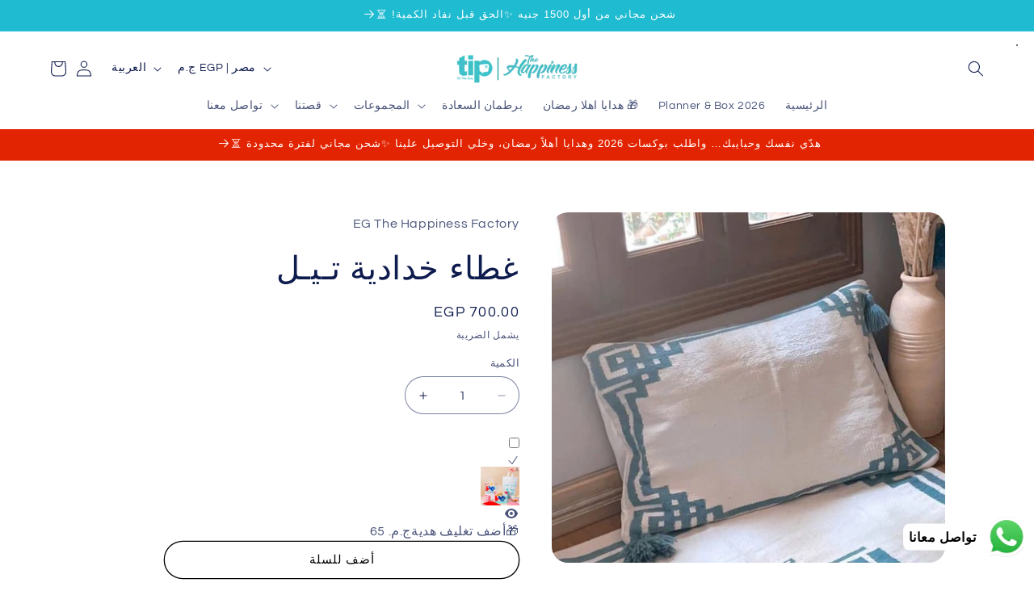

--- FILE ---
content_type: text/plain
request_url: https://www.google-analytics.com/j/collect?v=1&_v=j102&a=1668716283&t=pageview&_s=1&dl=https%3A%2F%2Fhappinessfactorystore.com%2Fproducts%2Fd8-ba-d8-b7-d8-a7-d8-a1-d8-ae-d8-af-d8-a7-d8-af-d9-8a-d8-a9-d8-aa-d9-80-d9-8a-d9-80-d9-84&ul=en-us%40posix&dt=%D8%BA%D8%B7%D8%A7%D8%A1%20%D8%AE%D8%AF%D8%A7%D8%AF%D9%8A%D8%A9%20%D8%AA%D9%80%D9%8A%D9%80%D9%84%20%E2%80%93%20EG%20The%20Happiness%20Factory&sr=1280x720&vp=1280x720&_u=YEBAAEABAAAAACAAI~&jid=227803838&gjid=1647186201&cid=560981263.1768594238&tid=UA-156924809-1&_gid=1069211218.1768594238&_r=1&_slc=1&gtm=45He61e1n81P45SP4Jv851876466za200zd851876466&gcd=13l3l3l3l1l1&dma=0&tag_exp=103116026~103200004~104527906~104528500~104684208~104684211~105391252~115616985~115938466~115938469~117041587&z=656552418
body_size: -454
content:
2,cG-V0BFFQT799

--- FILE ---
content_type: text/javascript
request_url: https://cdn.shopify.com/extensions/019b894a-0ac1-7700-9372-2f905e8dd40e/kainic-47/assets/console-recommendations.js
body_size: 5200
content:
let media_aspect_ratio = 'square'
let show_secondary_image = false
let show_vendor = false
let show_rating = false
let extend_height = false
let lazy_load = true
let section_id = ''
let horizontal_class = false

const gcp_project_id="production-kainic";
const gcp_region="us-central1";
const gcp_cloud_function = `https://${gcp_region}-${gcp_project_id}.cloudfunctions.net`;
const get_shop_integration_url = `${gcp_cloud_function}/get_integration_params`;
const get_widget_settings = `${gcp_cloud_function}/get_shopify_widget_settings`;

const request_domain = window.Shopify.shop;
const product_currency = window.Shopify.currency.active;

const getCurrentItemId =async()=>{ 
    const productId = window.ShopifyAnalytics.meta?.product?.id;
    if(productId){
        return productId
    }
    return null;
}


const getCurrentVariantId = async()=>{
    try {
        let variantId = window.location.search.split('=')[1];
        if(variantId && typeof parseInt(variantId) ==='number' && parseInt(variantId)!==0){
            return variantId;
        }
        else{
            variantId = window.ShopifyAnalytics.meta.product.variants[0].id;
            if(variantId){
                return variantId;
            }
        }
    } catch (error) {
        return null;
    }
}

const createUniqeId = () => {
    let d = new Date().getTime();
    let uuid = 'xxxxxxxx-xxxx-4xxx-yxxx-xxxxxxxxxxxx'.replace(/[xy]/g, function (c) {
      let r = (d + Math.random() * 16) % 16 | 0;
      d = Math.floor(d / 16);
      return (c == 'x' ? r : (r & 0x3 | 0x8)).toString(16);
    });
    return uuid;
}

//Get widgetSettings variables values
const productRecommendationsSections = document.getElementsByClassName('w__products-recommedations');
let widgetsArr = [];
let widgetsSettingsArr= [];
for (const section of productRecommendationsSections) {
    widgetsArr.push({
        "widget_id" : section.dataset['widgetId'],
        "api_key": section.dataset['widgetApiKey']
    });
    widgetsSettingsArr.push({
        'cardStyle': section.dataset['cardStyle'],
        'cardColorScheme': section.dataset['cardColorScheme'],
        'pageWidth': section.dataset['pageWidth'],
        'soldoutSchemeColor': section.dataset['soldoutSchemeColor']
    })
}

let root = document.documentElement;

//Get [recommendedProdutsList] tag
const recommendedProdutsLists = document.getElementsByClassName('w__products-list');

const dotsContainers = document.getElementsByClassName("w__slider-dots");

//Hide [productRecommendationsSection] as default unit figure that user have recommendation or not;
for(let i=0;i< productRecommendationsSections.length;i++){
    productRecommendationsSections[i].style.display='none';
}

// Create html Element with classes list and attributes and style
const createElementWithFullAttributes = (parentNode, tagType, classes, attributes, styles, innerHTML) => {
    const element = document.createElement(tagType);
    if (classes) {
        element.classList.add(...classes);
    }
    if (attributes) {
        attributes.forEach((attribute) => {
            if(attribute.value!=='null'){
                element.setAttribute(attribute.name, attribute.value)
            }
        })
    }
    if (styles) {
        for (const style in styles) {
            element.style[style] = styles[style];
        }
    }
    if (parentNode) {
        parentNode.appendChild(element);
    }
    if (innerHTML) {
        element.innerHTML = innerHTML;
    }
    return element;
}

// calc style ratio 
const calcRatio = (featured_media,index) => {
    media_aspect_ratio = widgetsSettingsArr[index]['imageRatio'];
    let ratio = 1;
    if (featured_media && media_aspect_ratio === "portrait") {
        ratio = 0.8;
    }
    else if (featured_media && media_aspect_ratio === "adapt") {
        ratio = featured_media.width / featured_media.height ;
    }
    if (ratio === 0 || ratio === null) {
        ratio = 1;
    }
    return ratio;
}

const CommaFormatted=(amount)=> {
    amount = parseFloat(amount).toFixed(2)
    return amount.toString().replace(/\B(?=(\d{3})+(?!\d))/g, ",");
}

const calcDiscountRatio=(price, comparePrice)=>{
    let diffPrice = comparePrice - price;
    let ratio = diffPrice * 100;
    ratio = ratio / comparePrice;
    ratio = Math.round(ratio)
    return ratio;
}

// create wrapper card that contain product [media + content]
const createCardWrapper =(parentNode,product,ratio,index)=>{
    const cardWrapper=createElementWithFullAttributes(parentNode,'div',["card-wrapper","w__card-wrapper","product-card-wrapper","w__product-card-wrapper","underline-links-hover","w__underline-links-hover"],null,null,null);
    const card = createElementWithFullAttributes(cardWrapper,'div',[
        'card',
        'w__card',
        `card--${widgetsSettingsArr[index]['cardStyle']}`,
        `w__card--${widgetsSettingsArr[index]['cardStyle']}`,
        `${product.image? 'card--media':'card--text'}`,
        `${product.image? 'w__card--media':'w__card--text'}`,
        `${widgetsSettingsArr[index]['cardStyle']==='card'? `color-${widgetsSettingsArr[index]['cardColorScheme']}`:null}`,
        `${widgetsSettingsArr[index]['cardStyle']==='card'? `w__color-${widgetsSettingsArr[index]['cardColorScheme']}`:null}`,
        `${widgetsSettingsArr[index]['cardStyle']==='card'? 'gradient':null}`,
        `${widgetsSettingsArr[index]['cardStyle']==='card'? 'w__gradient':null}`,
        `${extend_height? 'card--extend-height':null}`,
        `${extend_height? 'w__card--extend-height':null}`,
        `${product.image===null&& widgetsSettingsArr[index]['cardStyle']==='card'? 'ratio':null}`,
        `${product.image===null&& widgetsSettingsArr[index]['cardStyle']==='card'? 'w__ratio':null}`,
        `${horizontal_class? 'card--horizontal':null}`,
        `${horizontal_class? 'w__card--horizontal':null}`
    ],[{
        name:'style',value:`--ratio-percent:${(1/ratio)*100}%`
    }],null,null);
    const cardInner= createElementWithFullAttributes(card,'div',[
        'card__inner',
        'w__card__inner',
        `${widgetsSettingsArr[index]['cardStyle']==='standard'? `color-${widgetsSettingsArr[index]['cardColorScheme']}`:null}`,
        `${widgetsSettingsArr[index]['cardStyle']==='standard'? `w__color-${widgetsSettingsArr[index]['cardColorScheme']}`:null}`,
        `${widgetsSettingsArr[index]['cardStyle']==='standard'? 'gradient':null}`,
        `${widgetsSettingsArr[index]['cardStyle']==='standard'? 'w__gradient':null}`,
        `${product.image||widgetsSettingsArr[index]['cardStyle']==='standard'? 'ratio':null}`,
        `${product.image||widgetsSettingsArr[index]['cardStyle']==='standard'? 'w__ratio':null}`
    ],[{
        name:'style',value:`--ratio-percent:${(1/ratio)*100}%`
    }],null,null)
    createCardMedia(cardInner,product,index);
    createCardContent(card,product,index);
}

// create media sub-card for product that contain product main img
const createCardMedia =(parentNode,product,index)=>{
    const cardMedia = createElementWithFullAttributes(parentNode,'div',['card__media','w__card__media'],null,null,null);
    const media =createElementWithFullAttributes(cardMedia,'div',["media","w__media","media--transparent", "w__media--transparent" ,"media--hover-effect", "w__media--hover-effect" ],null,null,null);
    const productHandleLink = createElementWithFullAttributes(media,'a',null,[
        {name:'href',value:`/products/${product.handle}`}
    ],null,null)
    productHandleLink.addEventListener("click", function(){
        const event_generated_ts= Date.now();
        collectWidgetClick(product,index);
    });
    if(product.image){
        createElementWithFullAttributes(productHandleLink,'img',['motion-reduce','w__motion-reduce'],[
            {name:'srcset',value:
            `
            ${product.image.width>=165 ? `${product.image.src}&165w,`:''}
            ${product.image.width>=360 ? `${product.image.src}&360w,`:''}
            ${product.image.width>=533 ? `${product.image.src}&533w,`:''}
            ${product.image.width>=720 ? `${product.image.src}&720w,`:''}
            ${product.image.width>=940 ? `${product.image.src}&940w,`:''}
            ${product.image.width>=1066 ? `${product.image.src}&1066w,`:''}
            ${product.image.src}&${product.image.width}w`},
            {name:'src',value:`${product.image.src}&533w`},
            {name:'alt',value: `${product.image.alt}`},
            {name:'width',value:`${product.image.width}`},
            {name:'height',value:`${product.image.height}`},
            {name:'loading',value:`${lazy_load? 'lazy':null}`},
            {name:'sizes',value:`(min-width): ${widgetsSettingsArr[index]['pageWidth']}px ${(widgetsSettingsArr[index]['pageWidth']-130)/4}px, (min-width: 990px) calc((100vw - 130px) / 4), (min-width: 750px) calc((100vw - 120px) / 3), calc((100vw - 35px) / 2)`}
        ],null,null)

        const widgetShowComparedPrice = widgetsSettingsArr[index]['showComparedPrice'];
    
        if(product.compare_at_price && product.compare_at_price > product.price  && widgetShowComparedPrice){
            const tagContainer = createElementWithFullAttributes(productHandleLink,'div',['w__grid-product__tags_container'],null,{'display': 'flex', 'flex-direction': 'row-reverse'},null);
            createElementWithFullAttributes(tagContainer,'div',['w__grid-product__tag'],null,null,`${calcDiscountRatio(product.price,product.compare_at_price)}%`);
        }
    }
}

// create card content that contain media describation for media contenet and sell-out badge 
const createCardContentInner = (parentNode,product)=>{
    const cardContent = createElementWithFullAttributes(parentNode,'div',['card__content','w__card__content'],null,null,null);
    const cardInfo = createElementWithFullAttributes(cardContent,'div',['card__information','w__card__information'],null,null,null);
    const cardHeading = createElementWithFullAttributes(cardInfo,'h3',['card__heading','w__card__heading'],null,null,null);
    const cardHandle=createElementWithFullAttributes(cardHeading,'a',['full-unstyled-link','w__full-unstyled-link'],[
        {name:'href',value:`/products/${product.handle}`}
    ],null,`${product.title}`);

    cardHandle.addEventListener("click", function(){
        const event_generated_ts= Date.now();
        collectWidgetClick(product);
    });
}

// create content card the contain product title and price 
const createCardContent = (parentNode,product,index)=>{
    const cardContent = createElementWithFullAttributes(parentNode,'div',['card__content','w__card__content'],null,null,null);
    const cardInfo = createElementWithFullAttributes(cardContent,'div',['card__information','w__card__information',widgetsSettingsArr[index]['alignText']],null,null,null);
    if(widgetsSettingsArr[index]['showBrand']){
        createElementWithFullAttributes(cardInfo,'div',['w__grid-product__vendor'],null,null,`${product.vendor}`);
    }
    const cardHeading = createElementWithFullAttributes(cardInfo,'h3',[
        'card__heading',
        'w__card__heading',
        `${product.image||widgetsSettingsArr[index]['cardStyle']==='standard' ? 'h5':null}`
    ],null,null,null);
    const cardHandle=createElementWithFullAttributes(cardHeading,'a',['full-unstyled-link','w__full-unstyled-link',
    `${widgetsSettingsArr[index]['showBrand']? 'w__uppercase': null}`],[
        {name:'href',value:`/products/${product.handle}`}
    ],null,`${product.title}`);

    cardHandle.addEventListener("click", function(){
        collectWidgetClick(product,index);
    });

    createPriceCard(cardInfo,product,index);
    createProductsVariants(cardInfo,product,index);
}

// create price sub-card for product
const createPriceCard = (parentNode,product,index) =>{
    const cardInfo = createElementWithFullAttributes(parentNode,'div',['card__information','w__card__information'],null,null,null);
    const price =createElementWithFullAttributes(cardInfo,'div',[
        'price',
        'w__price',
        `${product.available ===false ? 'price--sold-out': null}`,
        `${product.available ===false ? 'w__price--sold-out': null}`,
        `${product.price_varies===false && product.compare_at_price_varies? 'price--no-compare':null}`,
        `${product.price_varies===false && product.compare_at_price_varies? 'w__price--no-compare':null}`
    ],null,null,null);
    const priceContainer = createElementWithFullAttributes(price,'div',['price__container','w__price__container'],null,null,null);

    const widgetShowComparedPrice = widgetsSettingsArr[index]['showComparedPrice']
    const currencyAbbreviation = widgetsSettingsArr[index]['currencyAbbreviation']

    const priceRegular =createElementWithFullAttributes(priceContainer,'div',['price__regular','w__price__regular',widgetShowComparedPrice? 'w_letter_spacing_non':null],null,null,null);

    if(product.compare_at_price && product.compare_at_price > product.price && widgetShowComparedPrice){
        createElementWithFullAttributes(priceRegular,'del',['price-item','w__price-item','price-item--regular','w__price-item--regular'],null,null,`${currencyAbbreviation? currencyAbbreviation: 'LE'} ${CommaFormatted(product.compare_at_price)}`);
    }
    createElementWithFullAttributes(priceRegular,'span',['price-item','w__price-item','price-item--regular','w__price-item--regular'],null,null,`${product.compare_at_price && product.compare_at_price > product.price && widgetShowComparedPrice? '&nbsp;': ''}${currencyAbbreviation? currencyAbbreviation: 'LE'} ${CommaFormatted(product.price)}`);
    if(product.compare_at_price && product.compare_at_price > product.price && widgetShowComparedPrice){
        createElementWithFullAttributes(priceRegular,'span',['w__grid-product__price--savings'],null,null,`Save ${calcDiscountRatio(product.price,product.compare_at_price)}%`);
    }
}

const createProductsVariants = (parentNode, product, index) => {
    let numberColorVariant = 0;

    product.options.forEach((productOpt)=>{
        if(productOpt.name === 'Color'){
            numberColorVariant = productOpt.values.length;
        }
    })
    const widgetShowAvailableVariants = widgetsSettingsArr[index]['showComparedPrice'];

    if(numberColorVariant&&widgetShowAvailableVariants){
        createElementWithFullAttributes(parentNode,'div',['h5'],null,{'font-size':'0.7em'},`AVAILABLE IN ${numberColorVariant} COLORS`)
    }
}

// Create product Card UI using Product data and style_Obj to custom Product card style
const createProductCard = (product,index) => {
    const li = createElementWithFullAttributes(null, "li", ['grid__item','w__grid__item'], null, null, null);
    const ratio =calcRatio(product.image,index);
    createCardWrapper(li,product,ratio,index);
    return li;
}

async function getCookie (cname) {
    let name = cname + "=";
    let decodedCookie = decodeURIComponent(document.cookie);
    let ca = decodedCookie.split(';');
    for(let i = 0; i <ca.length; i++) {
        let c = ca[i];
        while (c.charAt(0) == ' ') {
            c = c.substring(1);
        }
        if (c.indexOf(name) == 0) {
            return c.substring(name.length, c.length);
        }
    }
    return null;
}

const createAnonUid =async()=>{
    const anonUserId = createUniqeId();
    document.cookie=`anon_uid=${anonUserId}; expires=${new Date(new Date().getTime()+60*60*1000*24*365).toGMTString()}; path=/`;
    return anonUserId;
}

// Get customerID for request's body
const geAnonUid = async function () {
    const anon_uid = await getCookie('anon_uid');
    return anon_uid;
}

const getLoggedinUid = async function() {
    const loggedin_uid = await getCookie('loggedin_uid');
    return loggedin_uid;
}

// Get sessionID for request's body
var getSessionId =async function () {
    let sid = await getCookie('sid');
    return sid
}

// get ProjectId from Firestore integration record
const getIntegrationData =async () => {
    const response =await fetch(get_shop_integration_url,
    {
        method:'POST',
        body: JSON.stringify(
            {
                request_domain: request_domain
            }),
        headers: {
            'Content-Type': 'application/json',
        }
    });
    if(response.ok){
        const res = await response.json();
        const integration = res.integration;
        return [integration.project_id,integration.tracker_id,integration.tracker_apk,integration.integration_id];
    }
    return null;
}

//Send the post request using URL and request body
const sendPostRequest = async (url, reqBody) => {
    const res = await fetch(url, {
        method: 'POST',
        headers: {
            'accept': '*/*',
            'origin': 'HTTP_ORIGIN',
            'Content-Type': 'application/json'
        },
        body: JSON.stringify(reqBody)
    })
    if(res.ok){
        const result = await res.json();
        return result;
    }
    return undefined;
}

let kainic_pid;
let kainic_tid;
let tracker_api_key;
let integration_id;

let uid;
let sid;
let model_id;

// Call prediction API to get recommendtions rank for products
const callPredictionEndpoint = async (index) => {
    const url = `${gcp_cloud_function}/predictor/get_model_prediction?api_key=${widgetsSettingsArr[index]['apiKey']}`;
    const platform = 'web';

    const useVariant = widgetsSettingsArr[index]['useVariant'];
    const itemId = useVariant? await getCurrentVariantId() : await getCurrentItemId();
    
    let iid = itemId ? itemId.toString() : undefined;

    let isSimilarItems = widgetsSettingsArr[index]['recommendationMode'] === 'get_similar_items';

    iid = isSimilarItems ? iid : undefined;

    const reqBody = {
        kainic_pid: kainic_pid,
        kainic_mid: widgetsSettingsArr[index]['entityId'],
        platform,
        anon_uid: await geAnonUid(),
        loggedin_uid: await getLoggedinUid(),
        sid: await getSessionId(),
        iid: iid,
        type: 'all_products',
        top_k: widgetsSettingsArr[index]['productsToShow'],
        return_full_items_data: true,
        exploration_rate: widgetsSettingsArr[index]['explorationRate'] ? widgetsSettingsArr[index]['explorationRate'] : 0
    }

    let products;
    // call the recommendation API
    const res = await sendPostRequest(url, reqBody);
    // Check if request Success
    if (res?.status==="success") {
        products = res.data?.items;
        return products;
    } 
    return products;
}   

const callGetExperimentPrediction =async(index)=>{
    const url = `${gcp_cloud_function}/predictor/get_experiment_prediction?api_key=${widgetsSettingsArr[index]['apiKey']}`;
    const platform = 'web';

    const useVariant = widgetsSettingsArr[index]['useVariant'];
    const itemId = useVariant? await getCurrentVariantId() : await getCurrentItemId();

    let iid = itemId ? itemId.toString() : undefined;

    const reqBody = {
        kainic_pid: kainic_pid,
        kainic_exp_id: widgetsSettingsArr[index]['entityId'],
        platform,
        anon_uid: await geAnonUid(),
        loggedin_uid: await getLoggedinUid(),
        sid: await getSessionId(),
        iid: iid,
        type: 'all_products',
        top_k: widgetsSettingsArr[index]['productsToShow'],
        return_full_items_data: true,
        exploration_rate: widgetsSettingsArr[index]['explorationRate'] ? widgetsSettingsArr[index]['explorationRate'] : 0
    }

    let products;
    // call the recommendation API
    const res = await sendPostRequest(url, reqBody);
    // Check if request Success
    if (res?.status==="success") {
        products = res.data?.items;
        model_id = res.data?.kainic_mid;
        return products;
    } 
    return products;
}

const collectWidgetClick = async (product,index) => {
    const url = `${gcp_cloud_function}/collector/collect/custom/${kainic_pid}/${kainic_tid}?api_key=${tracker_api_key}`;
    const platform = navigator?.userAgent.includes('Mobile') ? 'mobile':'web';

    const variantId = product.handle.split("?variant=")[1];

    const eventBody = {
        pv_id: null,
        platform: platform ? platform : 'web',
        category: 'ecom',
        action: 'widgetItemView',
        label: variantId,
        value: parseFloat(product.price),
        data: [{
            key: 'product_name',
            value: product.title
        },
        {
            key: 'parent_id',
            value: product.parent_id
        },
        {
            key: 'widget_id',
            value: widgetsArr[index]['widget_id']
        }],
        anon_uid: await geAnonUid(),
        loggedin_uid: await getLoggedinUid(),
        sid: await getSessionId(),
        eid: createUniqeId(),
        event_generated_unix_ts:  Math.round(+new Date()/1000)
    }
    const res = await sendPostRequest(url,[eventBody]);
    return false;
}

const createSlideshow = (products,index) =>{
    dotsContainers[index].textContent = '';
    
    let dotsDisplay = getComputedStyle(dotsContainers[index]).display;
    if(dotsDisplay!=='none'){
        let slidesNumber = Math.ceil(products.length / widgetsSettingsArr[index]['columnsMobile']);
        for (let i = 0; i < slidesNumber; i++) {
            const dotElement = document.createElement('div');
            dotElement.classList.add('w__slider-dot');
            dotsContainers[index].appendChild(dotElement);
        };

        let dots = dotsContainers[index].querySelectorAll(".w__slider-dot");

        dots.forEach((dot) => {
            dot.addEventListener("click", carouselDot);
        });
        
        let dotIndex = 0;

        function carouselDisplay() {
            dots.forEach((dot) => {
                dot.classList.remove("active");
            });

            recommendedProdutsLists[index].scrollLeft = (recommendedProdutsLists[index].scrollWidth/products.length) * widgetsSettingsArr[index]['columnsMobile'] * dotIndex;
            
            dots[dotIndex].classList.add("active");
        }

        function carouselDot() {
            dotIndex = Array.from(this.parentNode.children).indexOf(this);
            carouselDisplay();
        }

        carouselDisplay();
    }
}

const appendStyleTagInParentProductsListSection =(index)=>{
    const widgetStyle = document.createElement('style');
    widgetStyle.innerHTML = `
        .w__section-padding {
            padding-top: ${ widgetsSettingsArr[index]['paddingTop']}px;
            padding-bottom: ${ widgetsSettingsArr[index]['paddingBottom']}px;
        }
    `;
    recommendedProdutsLists[index].parentElement.parentElement.parentElement.prepend(widgetStyle);
}

const customizeWidgetHeader =(index)=>{
    const collectionTitle = document.getElementsByClassName('w__collection__title')[index];
    if(widgetsSettingsArr[index]['heading']){
        createElementWithFullAttributes(collectionTitle,'h2',['title','w__title', widgetsSettingsArr[index]['headingSize'],'w__grid__padding'],null,{
            'display': widgetsSettingsArr[index]['headingCenter'] ? 'flex':null,
            'justify-content': widgetsSettingsArr[index]['headingCenter']? 'center':null,
            'margin-bottom': '30px'
        },widgetsSettingsArr[index]['heading'])
    }
}

const addCustomClassesToProductsList =(index)=>{
    recommendedProdutsLists[index].classList.add(
        `grid--${widgetsSettingsArr[index]['columnsDesktop']}-col-desktop`,
        `w__grid--${widgetsSettingsArr[index]['columnsDesktop']}-col-desktop`,
        `grid--${ widgetsSettingsArr[index]['columnsMobile']}-col-tablet-down`,
        `w__grid--${ widgetsSettingsArr[index]['columnsMobile']}-col-tablet-down`
    )

    if(widgetsSettingsArr[index]['mobileSlideshow']){
        recommendedProdutsLists[index].classList.add("w__slider","w__slider--tablet");
    }
}

const addCustomClassesToParentProductsListSection = (index)=>{
    const recommendationsParentSection = document.getElementsByClassName('w__recommendations_parent_section')[index];
    recommendationsParentSection.classList.add(`color-${widgetsSettingsArr[index]['colorScheme']}`);
}

async function initWidgetByIndex(i){

    appendStyleTagInParentProductsListSection(i);   

    addCustomClassesToParentProductsListSection(i);

    customizeWidgetHeader(i);

    addCustomClassesToProductsList(i);

    let products;
    if(widgetsSettingsArr[i]['runExperiment']){
        products = await callGetExperimentPrediction(i);
    }
    else{
        products = await callPredictionEndpoint(i);
    }
    
    if(products&& products.length>0){
        productRecommendationsSections[i].style.display='block';
    }
    const handleIntersection = async(entries, observer) => {
        if (!entries[0].isIntersecting) return;
        observer.unobserve(productRecommendationsSections[i]);
        products.forEach((product)=>{
            const productCard = createProductCard(product,i);
            recommendedProdutsLists[i].appendChild(productCard);
        })
        let mobileSlideshow = widgetsSettingsArr[i]['mobileSlideshow']; 
        if(mobileSlideshow){
            root.style.setProperty('--widget-grid-mobile-horizontal-spacing',`${(widgetsSettingsArr[i]['paddingLeft'] + widgetsSettingsArr[i]['paddingRight']) / 2 }px`);
            visualViewport.addEventListener("resize", () => {
                createSlideshow(products,i);
            });
            createSlideshow(products,i);
            recommendedProdutsLists[i].addEventListener('scroll',()=>{
                let dotIndex =0;
                if(recommendedProdutsLists[i].scrollLeft === 0){
                    dotIndex = 0;
                }   
                else{
                    dotIndex = (recommendedProdutsLists[i].scrollLeft + ((recommendedProdutsLists[i].scrollWidth/products.length) * widgetsSettingsArr[i]['columnsMobile']) )/ ((recommendedProdutsLists[i].scrollWidth/products.length) * widgetsSettingsArr[i]['columnsMobile'])
                    dotIndex = Math.floor(dotIndex);
                }

                let dots = dotsContainers[i].querySelectorAll(".w__slider-dot");
                dots.forEach((dot) => {
                    dot.classList.remove("active");
                });
                dots[dotIndex].classList.add("active");
            })
        }
    };
    
    const observer = new IntersectionObserver(handleIntersection, { rootMargin: '0px 0px 200px 0px' });
    observer.observe(productRecommendationsSections[i]);
}

(async()=>{
    const responseIntegration = await getIntegrationData();
    [kainic_pid, kainic_tid, tracker_api_key, integration_id] = responseIntegration;

    const res = await Promise.all(widgetsArr.map((widgetCred)=>{
        const url = `${get_widget_settings}?api_key=${widgetCred.api_key}`;
        
        const eventBody = {
            "kainic_pid": kainic_pid,
            "kainic_iid": integration_id,
            "widget_id": widgetCred.widget_id
        }

        return sendPostRequest(url,eventBody);
    }))

    widgetsSettingsArr = res.map((resp,i)=>{
        return {...widgetsSettingsArr[i] , ...resp.settings};
    })

    root.style.setProperty('--widget-product-colo-price', widgetsSettingsArr[0]['productPriceColor']);
    root.style.setProperty('--widget-left-padding',`${widgetsSettingsArr[0]['paddingLeft']}px`);
    root.style.setProperty('--widget-right-padding',`${widgetsSettingsArr[0]['paddingRight']}px`);
    root.style.setProperty('--widget-product-font-size',`${widgetsSettingsArr[0]['fontSize']}px`);
    root.style.setProperty('--widget-product-font-weight',widgetsSettingsArr[0]['fontWeight']);
    root.style.setProperty('--widget-product-font-family',widgetsSettingsArr[0]['fontFamily']);
    root.style.setProperty('--widget-product-desc-font-color',widgetsSettingsArr[0]['descFontColor']);

    const widgetsRequestsArr = [];

    for(let i=0;i < widgetsSettingsArr.length;i++){
        widgetsRequestsArr.push(initWidgetByIndex(i));
    }
    await Promise.all(widgetsRequestsArr);    
})();

let styleSheets = document.getElementsByTagName("link");
let hasConfig = false;
let widgetStyleheet = null;
for(let i = 0; i < styleSheets.length; i++) {
    let styleSheet = styleSheets[i];
    let href = styleSheet.href;
    if(href.includes('base.css')){
        hasConfig = true;
    }
    if(href.includes('widget.css')){
        widgetStyleheet = styleSheets[i];
    }
}
// if(hasConfig){
//     widgetStyleheet.disabled = true;
// }


--- FILE ---
content_type: application/javascript
request_url: https://splendapp-prod.s3.us-east-2.amazonaws.com/app-173/script/81ae4ae5-271c-4cad-9aa1-fe622d51a34e.js
body_size: 2202
content:
if(navigator.userAgent.indexOf("splendapp") != -1 ) {
      var style = document.createElement('style');
      style.innerHTML = `
        header , #pushdaddy-widget , footer, .recommendation-modal__container, .recommendation-modal__backdrop, .locale-selectors__container, .appBanner,.section-header~.shopify-section-group-header-group,.section-header.shopify-section-group-header-group.section-header.shopify-section-group-header-group{
          display: none !important;
        }
a:active{
   opacity:.5 !important
}
.et-mobile-panel-wrapper{
    display: none !important;
}
#fb-root{
    display: none !important;
}
.woocommerce-multi-currency.wmc-sidebar.wmc-right{
    display: none !important;
}
.woocommerce-ordering{
    width: 46%;
    border: none;
}
.woocommerce-ordering select {
    width: 100%;
    border-radius: 8px;
    border-color: #41BEC7;
}
.products-per-page{
     width: 46%;
}
.filter-wrap .products-per-page form {
    width: 100%;
    margin: 0;
}
.filter-wrap select {
    width: 100%;
    border-radius: 8px;
    border-color: #41BEC7;
}
.content-product .product-content-image img, .category-grid img, .categoriesCarousel .category-grid img {
    border-radius: 8px;
}
.woocommerce.archive .page-heading{
    margin: 10px !important;
}

.login a,
.account h1+a,
.customer a{
color:black !important;
}

#customer_login button:after{
    content: 'تسجيل الدخول' !important;
    top: 14px  !important;;
}

input#CustomerPassword::placeholder {
  color: #999;
  font-size: 14px;
  direction: rtl; 
  text-align: right;
}




      `;
      document.head.appendChild(style);




}




const ShopifyCartCount = async () => {
  try {
    const res = await fetch('/cart.js');
    const cart = await res.json();
    const count = cart?.item_count ?? 0;

    console.log('Cart count :', count);

    window.webkit?.messageHandlers?.cordova_iab?.postMessage?.(JSON.stringify({
      type: 'cart-count',
      count: count
    }));
  } catch (e) {
    console.error('no cart count', e);
  }
};

const setupCartCountPolling = () => {
  ShopifyCartCount()

  setInterval(() => {
    ShopifyCartCount();
  }, 5000);
};

setTimeout(() => {
  setupCartCountPolling();
}, 1500);

--- FILE ---
content_type: text/javascript
request_url: https://happinessfactorystore.com/cdn/shop/t/6/compiled_assets/scripts.js?v=2107
body_size: 740
content:
(function(){var __sections__={};(function(){for(var i=0,s=document.getElementById("sections-script").getAttribute("data-sections").split(",");i<s.length;i++)__sections__[s[i]]=!0})(),function(){if(__sections__.header)try{class StickyHeader extends HTMLElement{constructor(){super()}connectedCallback(){this.header=document.querySelector(".section-header"),this.headerIsAlwaysSticky=this.getAttribute("data-sticky-type")==="always"||this.getAttribute("data-sticky-type")==="reduce-logo-size",this.headerBounds={},this.setHeaderHeight(),window.matchMedia("(max-width: 990px)").addEventListener("change",this.setHeaderHeight.bind(this)),this.headerIsAlwaysSticky&&this.header.classList.add("shopify-section-header-sticky"),this.currentScrollTop=0,this.preventReveal=!1,this.predictiveSearch=this.querySelector("predictive-search"),this.onScrollHandler=this.onScroll.bind(this),this.hideHeaderOnScrollUp=()=>this.preventReveal=!0,this.addEventListener("preventHeaderReveal",this.hideHeaderOnScrollUp),window.addEventListener("scroll",this.onScrollHandler,!1),this.createObserver()}setHeaderHeight(){document.documentElement.style.setProperty("--header-height",`${this.header.offsetHeight}px`)}disconnectedCallback(){this.removeEventListener("preventHeaderReveal",this.hideHeaderOnScrollUp),window.removeEventListener("scroll",this.onScrollHandler)}createObserver(){new IntersectionObserver((entries,observer2)=>{this.headerBounds=entries[0].intersectionRect,observer2.disconnect()}).observe(this.header)}onScroll(){const scrollTop=window.pageYOffset||document.documentElement.scrollTop;if(!(this.predictiveSearch&&this.predictiveSearch.isOpen)){if(scrollTop>this.currentScrollTop&&scrollTop>this.headerBounds.bottom){if(this.header.classList.add("scrolled-past-header"),this.preventHide)return;requestAnimationFrame(this.hide.bind(this))}else scrollTop<this.currentScrollTop&&scrollTop>this.headerBounds.bottom?(this.header.classList.add("scrolled-past-header"),this.preventReveal?(window.clearTimeout(this.isScrolling),this.isScrolling=setTimeout(()=>{this.preventReveal=!1},66),requestAnimationFrame(this.hide.bind(this))):requestAnimationFrame(this.reveal.bind(this))):scrollTop<=this.headerBounds.top&&(this.header.classList.remove("scrolled-past-header"),requestAnimationFrame(this.reset.bind(this)));this.currentScrollTop=scrollTop}}hide(){this.headerIsAlwaysSticky||(this.header.classList.add("shopify-section-header-hidden","shopify-section-header-sticky"),this.closeMenuDisclosure(),this.closeSearchModal())}reveal(){this.headerIsAlwaysSticky||(this.header.classList.add("shopify-section-header-sticky","animate"),this.header.classList.remove("shopify-section-header-hidden"))}reset(){this.headerIsAlwaysSticky||this.header.classList.remove("shopify-section-header-hidden","shopify-section-header-sticky","animate")}closeMenuDisclosure(){this.disclosures=this.disclosures||this.header.querySelectorAll("header-menu"),this.disclosures.forEach(disclosure=>disclosure.close())}closeSearchModal(){this.searchModal=this.searchModal||this.header.querySelector("details-modal"),this.searchModal.close(!1)}}customElements.define("sticky-header",StickyHeader)}catch(e){console.error(e)}}(),function(){if(!(!__sections__["new-full-width"]&&!window.DesignMode))try{document.addEventListener("DOMContentLoaded",function(){function initializeSlider(sectionId){const sliderContainer=document.getElementById("slider-"+sectionId);if(!sliderContainer)return;const slider=document.getElementById("slider-inner-"+sectionId),slides=sliderContainer.querySelectorAll(".slider-item"),slideCount=slides.length;if(slideCount<=1)return;const autoplay=sliderContainer.getAttribute("data-autoplay")==="true",autoplaySpeed=parseInt(sliderContainer.getAttribute("data-autoplay-speed"))||1e3;let currentIndex=0,isAnimating=!1,autoplayInterval;const firstSlideClone=slides[0].cloneNode(!0);slider.appendChild(firstSlideClone);function nextSlide(){isAnimating||(isAnimating=!0,currentIndex++,slider.style.transform=`translateX(-${currentIndex*100}%)`,currentIndex>=slideCount?setTimeout(()=>{slider.style.transition="none",currentIndex=0,slider.style.transform="translateX(0)",setTimeout(()=>{slider.style.transition="transform 0.5s ease",isAnimating=!1},10)},500):setTimeout(()=>{isAnimating=!1},500))}function startAutoplay(){autoplay&&slideCount>1&&(autoplayInterval=setInterval(nextSlide,autoplaySpeed))}function stopAutoplay(){autoplayInterval&&(clearInterval(autoplayInterval),autoplayInterval=null)}sliderContainer.addEventListener("mouseenter",stopAutoplay),sliderContainer.addEventListener("mouseleave",startAutoplay),startAutoplay(),sliderContainer._cleanup=function(){stopAutoplay(),sliderContainer.removeEventListener("mouseenter",stopAutoplay),sliderContainer.removeEventListener("mouseleave",startAutoplay)}}initializeSlider("{{ section.id }}")})}catch(e){console.error(e)}}()})();
//# sourceMappingURL=/cdn/shop/t/6/compiled_assets/scripts.js.map?v=2107
